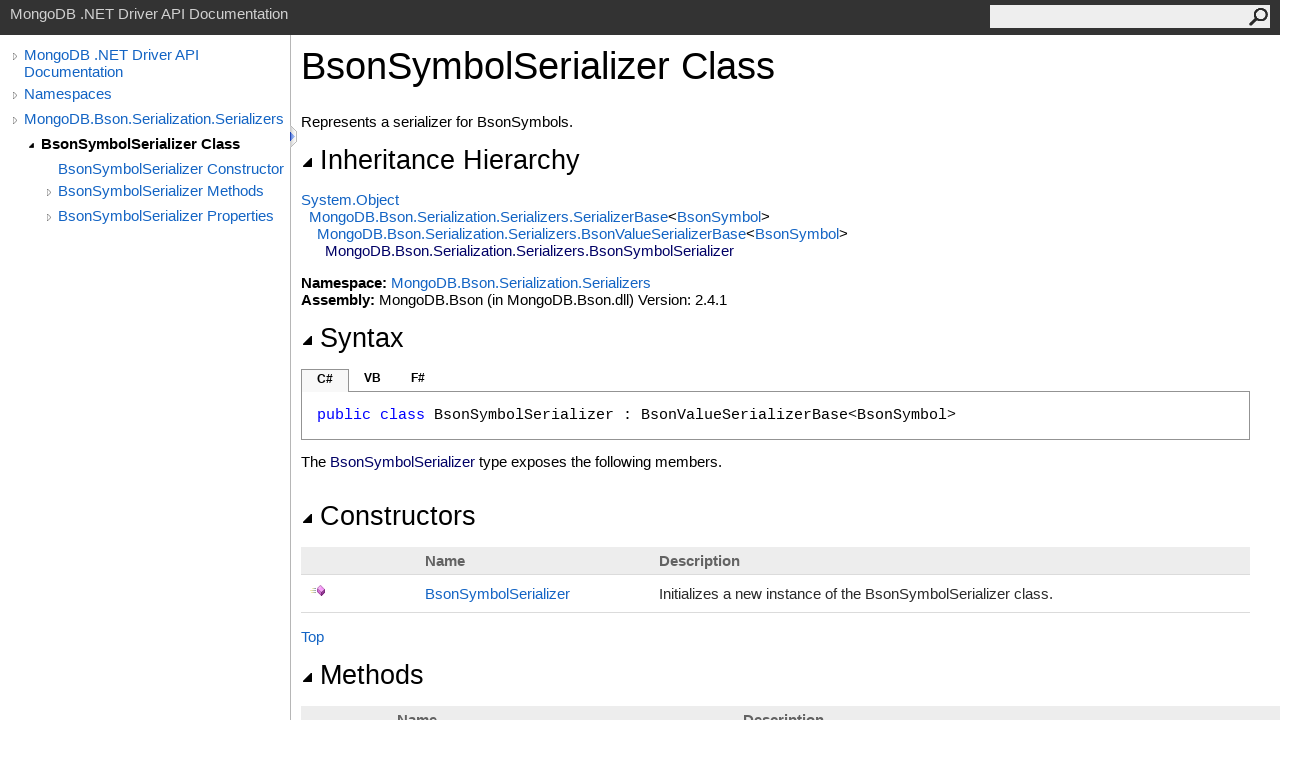

--- FILE ---
content_type: text/html; charset=utf-8
request_url: https://mongodb.github.io/mongo-csharp-driver/2.4/apidocs/html/T_MongoDB_Bson_Serialization_Serializers_BsonSymbolSerializer.htm
body_size: 3877
content:
<html><head><meta http-equiv="X-UA-Compatible" content="IE=edge" /><link rel="shortcut icon" href="../icons/favicon.ico" /><link rel="stylesheet" type="text/css" href="../styles/branding.css" /><link rel="stylesheet" type="text/css" href="../styles/branding-en-US.css" /><script type="text/javascript" src="../scripts/branding.js"> </script><meta http-equiv="Content-Type" content="text/html; charset=UTF-8" /><title>BsonSymbolSerializer Class</title><meta name="Language" content="en-us" /><meta name="System.Keywords" content="BsonSymbolSerializer class" /><meta name="System.Keywords" content="MongoDB.Bson.Serialization.Serializers.BsonSymbolSerializer class" /><meta name="System.Keywords" content="BsonSymbolSerializer class, about BsonSymbolSerializer class" /><meta name="Microsoft.Help.F1" content="MongoDB.Bson.Serialization.Serializers.BsonSymbolSerializer" /><meta name="Microsoft.Help.Id" content="T:MongoDB.Bson.Serialization.Serializers.BsonSymbolSerializer" /><meta name="Description" content="Represents a serializer for BsonSymbols." /><meta name="Microsoft.Help.ContentType" content="Reference" /><meta name="BrandingAware" content="true" /><meta name="container" content="MongoDB.Bson.Serialization.Serializers" /><meta name="file" content="T_MongoDB_Bson_Serialization_Serializers_BsonSymbolSerializer" /><meta name="guid" content="T_MongoDB_Bson_Serialization_Serializers_BsonSymbolSerializer" /><link rel="stylesheet" type="text/css" href="../styles/branding-Website.css" /><script type="text/javascript" src="../scripts/jquery-1.11.0.min.js"></script><script type="text/javascript" src="../scripts/branding-Website.js"></script></head><body onload="OnLoad('cs')"><input type="hidden" id="userDataCache" class="userDataStyle" /><div class="pageHeader" id="PageHeader">MongoDB .NET Driver API Documentation<form id="SearchForm" method="get" action="#" onsubmit="javascript:TransferToSearchPage(); return false;"><input id="SearchTextBox" type="text" maxlength="200" /><button id="SearchButton" type="submit"></button></form></div><div class="pageBody"><div class="leftNav" id="leftNav"><div id="tocNav"><div class="toclevel0" data-toclevel="0"><a class="tocCollapsed" onclick="javascript: Toggle(this);" href="#!"></a><a data-tochassubtree="true" href="R_Project_CSharpDriverDocs.htm" title="MongoDB .NET Driver API Documentation" tocid="roottoc">MongoDB .NET Driver API Documentation</a></div><div class="toclevel0" data-toclevel="0"><a class="tocCollapsed" onclick="javascript: Toggle(this);" href="#!"></a><a data-tochassubtree="true" href="R_Project_CSharpDriverDocs.htm" title="Namespaces" tocid="R_Project_CSharpDriverDocs">Namespaces</a></div><div class="toclevel0" data-toclevel="0"><a class="tocCollapsed" onclick="javascript: Toggle(this);" href="#!"></a><a data-tochassubtree="true" href="N_MongoDB_Bson_Serialization_Serializers.htm" title="MongoDB.Bson.Serialization.Serializers" tocid="N_MongoDB_Bson_Serialization_Serializers">MongoDB.Bson.Serialization.Serializers</a></div><div class="toclevel1 current" data-toclevel="1" data-childrenloaded="true"><a class="tocExpanded" onclick="javascript: Toggle(this);" href="#!"></a><a data-tochassubtree="true" href="T_MongoDB_Bson_Serialization_Serializers_BsonSymbolSerializer.htm" title="BsonSymbolSerializer Class" tocid="T_MongoDB_Bson_Serialization_Serializers_BsonSymbolSerializer">BsonSymbolSerializer Class</a></div><div class="toclevel2" data-toclevel="2"><a data-tochassubtree="false" href="M_MongoDB_Bson_Serialization_Serializers_BsonSymbolSerializer__ctor.htm" title="BsonSymbolSerializer Constructor " tocid="M_MongoDB_Bson_Serialization_Serializers_BsonSymbolSerializer__ctor">BsonSymbolSerializer Constructor </a></div><div class="toclevel2" data-toclevel="2"><a class="tocCollapsed" onclick="javascript: Toggle(this);" href="#!"></a><a data-tochassubtree="true" href="Methods_T_MongoDB_Bson_Serialization_Serializers_BsonSymbolSerializer.htm" title="BsonSymbolSerializer Methods" tocid="Methods_T_MongoDB_Bson_Serialization_Serializers_BsonSymbolSerializer">BsonSymbolSerializer Methods</a></div><div class="toclevel2" data-toclevel="2"><a class="tocCollapsed" onclick="javascript: Toggle(this);" href="#!"></a><a data-tochassubtree="true" href="Properties_T_MongoDB_Bson_Serialization_Serializers_BsonSymbolSerializer.htm" title="BsonSymbolSerializer Properties" tocid="Properties_T_MongoDB_Bson_Serialization_Serializers_BsonSymbolSerializer">BsonSymbolSerializer Properties</a></div></div><div id="tocResizableEW" onmousedown="OnMouseDown(event);"></div><div id="TocResize" class="tocResize"><img id="ResizeImageIncrease" src="../icons/TocOpen.gif" onclick="OnIncreaseToc()" alt="Click or drag to resize" title="Click or drag to resize"><img id="ResizeImageReset" src="../icons/TocClose.gif" style="display:none" onclick="OnResetToc()" alt="Click or drag to resize" title="Click or drag to resize"></div></div><div class="topicContent" id="TopicContent"><table class="titleTable"><tr><td class="titleColumn">BsonSymbolSerializer Class</td></tr></table><span class="introStyle"></span><div class="summary">
            Represents a serializer for BsonSymbols.
            </div><div class="collapsibleAreaRegion"><span class="collapsibleRegionTitle" onclick="SectionExpandCollapse('ID0RB')" onkeypress="SectionExpandCollapse_CheckKey('ID0RB', event)" tabindex="0"><img id="ID0RBToggle" class="collapseToggle" src="../icons/SectionExpanded.png" />Inheritance Hierarchy</span></div><div id="ID0RBSection" class="collapsibleSection"><a href="http://msdn2.microsoft.com/en-us/library/e5kfa45b" target="_blank">System<span id="LST48AACDA0_0"></span><script type="text/javascript">AddLanguageSpecificTextSet("LST48AACDA0_0?cs=.|vb=.|cpp=::|nu=.|fs=.");</script>Object</a><br />  <a href="T_MongoDB_Bson_Serialization_Serializers_SerializerBase_1.htm">MongoDB.Bson.Serialization.Serializers<span id="LST48AACDA0_1"></span><script type="text/javascript">AddLanguageSpecificTextSet("LST48AACDA0_1?cs=.|vb=.|cpp=::|nu=.|fs=.");</script>SerializerBase</a><span id="LST48AACDA0_2"></span><script type="text/javascript">AddLanguageSpecificTextSet("LST48AACDA0_2?cs=&lt;|vb=(Of |cpp=&lt;|fs=&lt;'|nu=(");</script><a href="T_MongoDB_Bson_BsonSymbol.htm">BsonSymbol</a><span id="LST48AACDA0_3"></span><script type="text/javascript">AddLanguageSpecificTextSet("LST48AACDA0_3?cs=&gt;|vb=)|cpp=&gt;|fs=&gt;|nu=)");</script><br />    <a href="T_MongoDB_Bson_Serialization_Serializers_BsonValueSerializerBase_1.htm">MongoDB.Bson.Serialization.Serializers<span id="LST48AACDA0_4"></span><script type="text/javascript">AddLanguageSpecificTextSet("LST48AACDA0_4?cs=.|vb=.|cpp=::|nu=.|fs=.");</script>BsonValueSerializerBase</a><span id="LST48AACDA0_5"></span><script type="text/javascript">AddLanguageSpecificTextSet("LST48AACDA0_5?cs=&lt;|vb=(Of |cpp=&lt;|fs=&lt;'|nu=(");</script><a href="T_MongoDB_Bson_BsonSymbol.htm">BsonSymbol</a><span id="LST48AACDA0_6"></span><script type="text/javascript">AddLanguageSpecificTextSet("LST48AACDA0_6?cs=&gt;|vb=)|cpp=&gt;|fs=&gt;|nu=)");</script><br />      <span class="selflink">MongoDB.Bson.Serialization.Serializers<span id="LST48AACDA0_7"></span><script type="text/javascript">AddLanguageSpecificTextSet("LST48AACDA0_7?cs=.|vb=.|cpp=::|nu=.|fs=.");</script>BsonSymbolSerializer</span><br /></div><p> </p><strong>Namespace:</strong> <a href="N_MongoDB_Bson_Serialization_Serializers.htm">MongoDB.Bson.Serialization.Serializers</a><br /><strong>Assembly:</strong> MongoDB.Bson (in MongoDB.Bson.dll) Version: 2.4.1<div class="collapsibleAreaRegion"><span class="collapsibleRegionTitle" onclick="SectionExpandCollapse('ID2RB')" onkeypress="SectionExpandCollapse_CheckKey('ID2RB', event)" tabindex="0"><img id="ID2RBToggle" class="collapseToggle" src="../icons/SectionExpanded.png" />Syntax</span></div><div id="ID2RBSection" class="collapsibleSection"><div class="codeSnippetContainer"><div class="codeSnippetContainerTabs"><div id="ID1ECCA_tab1" class="codeSnippetContainerTab"><a href="#" onclick="javascript:ChangeTab('ID1ECCA','cs','1','3');return false;">C#</a></div><div id="ID1ECCA_tab2" class="codeSnippetContainerTab"><a href="#" onclick="javascript:ChangeTab('ID1ECCA','vb','2','3');return false;">VB</a></div><div id="ID1ECCA_tab3" class="codeSnippetContainerTab"><a href="#" onclick="javascript:ChangeTab('ID1ECCA','fs','3','3');return false;">F#</a></div></div><div class="codeSnippetContainerCodeContainer"><div class="codeSnippetToolBar"><div class="codeSnippetToolBarText"><a id="ID1ECCA_copyCode" href="#" onclick="javascript:CopyToClipboard('ID1ECCA');return false;" title="Copy">Copy</a></div></div><div id="ID1ECCA_code_Div1" class="codeSnippetContainerCode" style="display: block"><pre xml:space="preserve"><span class="keyword">public</span> <span class="keyword">class</span> <span class="identifier">BsonSymbolSerializer</span> : <span class="identifier">BsonValueSerializerBase</span>&lt;<span class="identifier">BsonSymbol</span>&gt;</pre></div><div id="ID1ECCA_code_Div2" class="codeSnippetContainerCode" style="display: none"><pre xml:space="preserve"><span class="keyword">Public</span> <span class="keyword">Class</span> <span class="identifier">BsonSymbolSerializer</span>
	<span class="keyword">Inherits</span> <span class="identifier">BsonValueSerializerBase</span>(<span class="keyword">Of</span> <span class="identifier">BsonSymbol</span>)</pre></div><div id="ID1ECCA_code_Div3" class="codeSnippetContainerCode" style="display: none"><pre xml:space="preserve"><span class="keyword">type</span> <span class="identifier">BsonSymbolSerializer</span> =  
    <span class="keyword">class</span>
        <span class="keyword">inherit</span> <span class="identifier">BsonValueSerializerBase</span>&lt;<span class="identifier">BsonSymbol</span>&gt;
    <span class="keyword">end</span></pre></div></div></div><script type="text/javascript">AddLanguageTabSet("ID1ECCA");</script></div><p>The <span class="selflink">BsonSymbolSerializer</span> type exposes the following members.</p><div class="collapsibleAreaRegion"><span class="collapsibleRegionTitle" onclick="SectionExpandCollapse('ID3RB')" onkeypress="SectionExpandCollapse_CheckKey('ID3RB', event)" tabindex="0"><img id="ID3RBToggle" class="collapseToggle" src="../icons/SectionExpanded.png" />Constructors</span></div><div id="ID3RBSection" class="collapsibleSection"><table id="memberList" class="members"><tr><th class="iconColumn">
								 
							</th><th>Name</th><th>Description</th></tr><tr data="public;declared;notNetfw;"><td><img src="../icons/pubmethod.gif" alt="Public method" title="Public method" /></td><td><a href="M_MongoDB_Bson_Serialization_Serializers_BsonSymbolSerializer__ctor.htm">BsonSymbolSerializer</a></td><td><div class="summary">
            Initializes a new instance of the BsonSymbolSerializer class.
            </div></td></tr></table><a href="#PageHeader">Top</a></div><div class="collapsibleAreaRegion"><span class="collapsibleRegionTitle" onclick="SectionExpandCollapse('ID4RB')" onkeypress="SectionExpandCollapse_CheckKey('ID4RB', event)" tabindex="0"><img id="ID4RBToggle" class="collapseToggle" src="../icons/SectionExpanded.png" />Methods</span></div><div id="ID4RBSection" class="collapsibleSection"><table id="memberList" class="members"><tr><th class="iconColumn">
								 
							</th><th>Name</th><th>Description</th></tr><tr data="protected;inherited;notNetfw;"><td><img src="../icons/protmethod.gif" alt="Protected method" title="Protected method" /></td><td><a href="M_MongoDB_Bson_Serialization_Serializers_SerializerBase_1_CreateCannotBeDeserializedException.htm">CreateCannotBeDeserializedException</a></td><td><div class="summary">
            Creates an exception to throw when a type cannot be deserialized.
            </div> (Inherited from <a href="T_MongoDB_Bson_Serialization_Serializers_SerializerBase_1.htm">SerializerBase<span id="LST48AACDA0_8"></span><script type="text/javascript">AddLanguageSpecificTextSet("LST48AACDA0_8?cs=&lt;|vb=(Of |cpp=&lt;|nu=(|fs=&lt;'");</script>TValue<span id="LST48AACDA0_9"></span><script type="text/javascript">AddLanguageSpecificTextSet("LST48AACDA0_9?cs=&gt;|vb=)|cpp=&gt;|nu=)|fs=&gt;");</script></a>.)</td></tr><tr data="protected;inherited;notNetfw;"><td><img src="../icons/protmethod.gif" alt="Protected method" title="Protected method" /></td><td><a href="M_MongoDB_Bson_Serialization_Serializers_SerializerBase_1_CreateCannotBeSerializedException.htm">CreateCannotBeSerializedException</a></td><td><div class="summary">
            Creates an exception to throw when a type cannot be deserialized.
            </div> (Inherited from <a href="T_MongoDB_Bson_Serialization_Serializers_SerializerBase_1.htm">SerializerBase<span id="LST48AACDA0_10"></span><script type="text/javascript">AddLanguageSpecificTextSet("LST48AACDA0_10?cs=&lt;|vb=(Of |cpp=&lt;|nu=(|fs=&lt;'");</script>TValue<span id="LST48AACDA0_11"></span><script type="text/javascript">AddLanguageSpecificTextSet("LST48AACDA0_11?cs=&gt;|vb=)|cpp=&gt;|nu=)|fs=&gt;");</script></a>.)</td></tr><tr data="protected;inherited;notNetfw;"><td><img src="../icons/protmethod.gif" alt="Protected method" title="Protected method" /></td><td><a href="M_MongoDB_Bson_Serialization_Serializers_SerializerBase_1_CreateCannotDeserializeFromBsonTypeException.htm">CreateCannotDeserializeFromBsonTypeException</a></td><td><div class="summary">
            Creates an exception to throw when a type cannot be deserialized from a BsonType.
            </div> (Inherited from <a href="T_MongoDB_Bson_Serialization_Serializers_SerializerBase_1.htm">SerializerBase<span id="LST48AACDA0_12"></span><script type="text/javascript">AddLanguageSpecificTextSet("LST48AACDA0_12?cs=&lt;|vb=(Of |cpp=&lt;|nu=(|fs=&lt;'");</script>TValue<span id="LST48AACDA0_13"></span><script type="text/javascript">AddLanguageSpecificTextSet("LST48AACDA0_13?cs=&gt;|vb=)|cpp=&gt;|nu=)|fs=&gt;");</script></a>.)</td></tr><tr data="public;inherited;notNetfw;"><td><img src="../icons/pubmethod.gif" alt="Public method" title="Public method" /></td><td><a href="M_MongoDB_Bson_Serialization_Serializers_BsonValueSerializerBase_1_Deserialize.htm">Deserialize</a></td><td><div class="summary">
            Deserializes a value.
            </div> (Inherited from <a href="T_MongoDB_Bson_Serialization_Serializers_BsonValueSerializerBase_1.htm">BsonValueSerializerBase<span id="LST48AACDA0_14"></span><script type="text/javascript">AddLanguageSpecificTextSet("LST48AACDA0_14?cs=&lt;|vb=(Of |cpp=&lt;|nu=(|fs=&lt;'");</script>TBsonValue<span id="LST48AACDA0_15"></span><script type="text/javascript">AddLanguageSpecificTextSet("LST48AACDA0_15?cs=&gt;|vb=)|cpp=&gt;|nu=)|fs=&gt;");</script></a>.)</td></tr><tr data="protected;declared;notNetfw;"><td><img src="../icons/protmethod.gif" alt="Protected method" title="Protected method" /></td><td><a href="M_MongoDB_Bson_Serialization_Serializers_BsonSymbolSerializer_DeserializeValue.htm">DeserializeValue</a></td><td><div class="summary">
            Deserializes a value.
            </div> (Overrides <a href="M_MongoDB_Bson_Serialization_Serializers_BsonValueSerializerBase_1_DeserializeValue.htm">BsonValueSerializerBase<span id="LST48AACDA0_16"></span><script type="text/javascript">AddLanguageSpecificTextSet("LST48AACDA0_16?cs=&lt;|vb=(Of |cpp=&lt;|nu=(|fs=&lt;'");</script>TBsonValue<span id="LST48AACDA0_17"></span><script type="text/javascript">AddLanguageSpecificTextSet("LST48AACDA0_17?cs=&gt;|vb=)|cpp=&gt;|nu=)|fs=&gt;");</script><span id="LST48AACDA0_18"></span><script type="text/javascript">AddLanguageSpecificTextSet("LST48AACDA0_18?cs=.|vb=.|cpp=::|nu=.|fs=.");</script>DeserializeValue(BsonDeserializationContext, BsonDeserializationArgs)</a>.)</td></tr><tr data="protected;inherited;notNetfw;"><td><img src="../icons/protmethod.gif" alt="Protected method" title="Protected method" /></td><td><a href="M_MongoDB_Bson_Serialization_Serializers_SerializerBase_1_EnsureBsonTypeEquals.htm">EnsureBsonTypeEquals</a></td><td><div class="summary">
            Ensures that the BsonType equals the expected type.
            </div> (Inherited from <a href="T_MongoDB_Bson_Serialization_Serializers_SerializerBase_1.htm">SerializerBase<span id="LST48AACDA0_19"></span><script type="text/javascript">AddLanguageSpecificTextSet("LST48AACDA0_19?cs=&lt;|vb=(Of |cpp=&lt;|nu=(|fs=&lt;'");</script>TValue<span id="LST48AACDA0_20"></span><script type="text/javascript">AddLanguageSpecificTextSet("LST48AACDA0_20?cs=&gt;|vb=)|cpp=&gt;|nu=)|fs=&gt;");</script></a>.)</td></tr><tr data="public;inherited;notNetfw;"><td><img src="../icons/pubmethod.gif" alt="Public method" title="Public method" /></td><td><a href="http://msdn2.microsoft.com/en-us/library/bsc2ak47" target="_blank">Equals</a></td><td><div class="summary">Determines whether the specified object is equal to the current object.</div> (Inherited from <a href="http://msdn2.microsoft.com/en-us/library/e5kfa45b" target="_blank">Object</a>.)</td></tr><tr data="protected;inherited;notNetfw;"><td><img src="../icons/protmethod.gif" alt="Protected method" title="Protected method" /></td><td><a href="http://msdn2.microsoft.com/en-us/library/4k87zsw7" target="_blank">Finalize</a></td><td><div class="summary">Allows an object to try to free resources and perform other cleanup operations before it is reclaimed by garbage collection.</div> (Inherited from <a href="http://msdn2.microsoft.com/en-us/library/e5kfa45b" target="_blank">Object</a>.)</td></tr><tr data="public;inherited;notNetfw;"><td><img src="../icons/pubmethod.gif" alt="Public method" title="Public method" /></td><td><a href="http://msdn2.microsoft.com/en-us/library/zdee4b3y" target="_blank">GetHashCode</a></td><td><div class="summary">Serves as the default hash function. </div> (Inherited from <a href="http://msdn2.microsoft.com/en-us/library/e5kfa45b" target="_blank">Object</a>.)</td></tr><tr data="public;inherited;notNetfw;"><td><img src="../icons/pubmethod.gif" alt="Public method" title="Public method" /></td><td><a href="http://msdn2.microsoft.com/en-us/library/dfwy45w9" target="_blank">GetType</a></td><td><div class="summary">Gets the <a href="http://msdn2.microsoft.com/en-us/library/42892f65" target="_blank">Type</a> of the current instance.</div> (Inherited from <a href="http://msdn2.microsoft.com/en-us/library/e5kfa45b" target="_blank">Object</a>.)</td></tr><tr data="protected;inherited;notNetfw;"><td><img src="../icons/protmethod.gif" alt="Protected method" title="Protected method" /></td><td><a href="http://msdn2.microsoft.com/en-us/library/57ctke0a" target="_blank">MemberwiseClone</a></td><td><div class="summary">Creates a shallow copy of the current <a href="http://msdn2.microsoft.com/en-us/library/e5kfa45b" target="_blank">Object</a>.</div> (Inherited from <a href="http://msdn2.microsoft.com/en-us/library/e5kfa45b" target="_blank">Object</a>.)</td></tr><tr data="public;inherited;notNetfw;"><td><img src="../icons/pubmethod.gif" alt="Public method" title="Public method" /></td><td><a href="M_MongoDB_Bson_Serialization_Serializers_BsonValueSerializerBase_1_Serialize.htm">Serialize</a></td><td><div class="summary">
            Serializes a value.
            </div> (Inherited from <a href="T_MongoDB_Bson_Serialization_Serializers_BsonValueSerializerBase_1.htm">BsonValueSerializerBase<span id="LST48AACDA0_21"></span><script type="text/javascript">AddLanguageSpecificTextSet("LST48AACDA0_21?cs=&lt;|vb=(Of |cpp=&lt;|nu=(|fs=&lt;'");</script>TBsonValue<span id="LST48AACDA0_22"></span><script type="text/javascript">AddLanguageSpecificTextSet("LST48AACDA0_22?cs=&gt;|vb=)|cpp=&gt;|nu=)|fs=&gt;");</script></a>.)</td></tr><tr data="protected;declared;notNetfw;"><td><img src="../icons/protmethod.gif" alt="Protected method" title="Protected method" /></td><td><a href="M_MongoDB_Bson_Serialization_Serializers_BsonSymbolSerializer_SerializeValue.htm">SerializeValue</a></td><td><div class="summary">
            Serializes a value.
            </div> (Overrides <a href="M_MongoDB_Bson_Serialization_Serializers_BsonValueSerializerBase_1_SerializeValue.htm">BsonValueSerializerBase<span id="LST48AACDA0_23"></span><script type="text/javascript">AddLanguageSpecificTextSet("LST48AACDA0_23?cs=&lt;|vb=(Of |cpp=&lt;|nu=(|fs=&lt;'");</script>TBsonValue<span id="LST48AACDA0_24"></span><script type="text/javascript">AddLanguageSpecificTextSet("LST48AACDA0_24?cs=&gt;|vb=)|cpp=&gt;|nu=)|fs=&gt;");</script><span id="LST48AACDA0_25"></span><script type="text/javascript">AddLanguageSpecificTextSet("LST48AACDA0_25?cs=.|vb=.|cpp=::|nu=.|fs=.");</script>SerializeValue(BsonSerializationContext, BsonSerializationArgs, TBsonValue)</a>.)</td></tr><tr data="public;inherited;notNetfw;"><td><img src="../icons/pubmethod.gif" alt="Public method" title="Public method" /></td><td><a href="http://msdn2.microsoft.com/en-us/library/7bxwbwt2" target="_blank">ToString</a></td><td><div class="summary">Returns a string that represents the current object.</div> (Inherited from <a href="http://msdn2.microsoft.com/en-us/library/e5kfa45b" target="_blank">Object</a>.)</td></tr></table><a href="#PageHeader">Top</a></div><div class="collapsibleAreaRegion"><span class="collapsibleRegionTitle" onclick="SectionExpandCollapse('ID5RB')" onkeypress="SectionExpandCollapse_CheckKey('ID5RB', event)" tabindex="0"><img id="ID5RBToggle" class="collapseToggle" src="../icons/SectionExpanded.png" />Extension Methods</span></div><div id="ID5RBSection" class="collapsibleSection"><table id="memberList" class="members"><tr><th class="iconColumn">
								 
							</th><th>Name</th><th>Description</th></tr><tr data="public;inherited;notNetfw;"><td><img src="../icons/pubextension.gif" alt="Public Extension Method" title="Public Extension Method" /></td><td><a href="M_MongoDB_Bson_BsonExtensionMethods_ToBson.htm">ToBson</a></td><td><div class="summary">
            Serializes an object to a BSON byte array.
            </div> (Defined by <a href="T_MongoDB_Bson_BsonExtensionMethods.htm">BsonExtensionMethods</a>.)</td></tr><tr data="public;inherited;notNetfw;"><td><img src="../icons/pubextension.gif" alt="Public Extension Method" title="Public Extension Method" /></td><td><a href="M_MongoDB_Bson_BsonExtensionMethods_ToBsonDocument.htm">ToBsonDocument</a></td><td><div class="summary">
            Serializes an object to a BsonDocument.
            </div> (Defined by <a href="T_MongoDB_Bson_BsonExtensionMethods.htm">BsonExtensionMethods</a>.)</td></tr><tr data="public;inherited;notNetfw;"><td><img src="../icons/pubextension.gif" alt="Public Extension Method" title="Public Extension Method" /></td><td><a href="M_MongoDB_Bson_BsonExtensionMethods_ToJson.htm">ToJson</a></td><td><div class="summary">
            Serializes an object to a JSON string.
            </div> (Defined by <a href="T_MongoDB_Bson_BsonExtensionMethods.htm">BsonExtensionMethods</a>.)</td></tr></table><a href="#PageHeader">Top</a></div><div class="collapsibleAreaRegion"><span class="collapsibleRegionTitle" onclick="SectionExpandCollapse('ID6RB')" onkeypress="SectionExpandCollapse_CheckKey('ID6RB', event)" tabindex="0"><img id="ID6RBToggle" class="collapseToggle" src="../icons/SectionExpanded.png" />Properties</span></div><div id="ID6RBSection" class="collapsibleSection"><table id="memberList" class="members"><tr><th class="iconColumn">
								 
							</th><th>Name</th><th>Description</th></tr><tr data="public;static;declared;notNetfw;"><td><img src="../icons/pubproperty.gif" alt="Public property" title="Public property" /><img src="../icons/static.gif" alt="Static member" title="Static member" /></td><td><a href="P_MongoDB_Bson_Serialization_Serializers_BsonSymbolSerializer_Instance.htm">Instance</a></td><td><div class="summary">
            Gets an instance of the BsonSymbolSerializer class.
            </div></td></tr><tr data="public;inherited;notNetfw;"><td><img src="../icons/pubproperty.gif" alt="Public property" title="Public property" /></td><td><a href="P_MongoDB_Bson_Serialization_Serializers_SerializerBase_1_ValueType.htm">ValueType</a></td><td><div class="summary">
            Gets the type of the values.
            </div> (Inherited from <a href="T_MongoDB_Bson_Serialization_Serializers_SerializerBase_1.htm">SerializerBase<span id="LST48AACDA0_26"></span><script type="text/javascript">AddLanguageSpecificTextSet("LST48AACDA0_26?cs=&lt;|vb=(Of |cpp=&lt;|nu=(|fs=&lt;'");</script>TValue<span id="LST48AACDA0_27"></span><script type="text/javascript">AddLanguageSpecificTextSet("LST48AACDA0_27?cs=&gt;|vb=)|cpp=&gt;|nu=)|fs=&gt;");</script></a>.)</td></tr></table><a href="#PageHeader">Top</a></div><div class="collapsibleAreaRegion" id="seeAlsoSection"><span class="collapsibleRegionTitle" onclick="SectionExpandCollapse('ID7RB')" onkeypress="SectionExpandCollapse_CheckKey('ID7RB', event)" tabindex="0"><img id="ID7RBToggle" class="collapseToggle" src="../icons/SectionExpanded.png" />See Also</span></div><div id="ID7RBSection" class="collapsibleSection"><h4 class="subHeading">Reference</h4><div class="seeAlsoStyle"><a href="N_MongoDB_Bson_Serialization_Serializers.htm">MongoDB.Bson.Serialization.Serializers Namespace</a></div></div></div></div><div id="pageFooter" class="pageFooter"><p>Copyright © 2010-2015 MongoDB Inc.</p><div class="feedbackLink">Send comments on this topic to
        <a id="HT_MailLink" href="mailto:dotnet-driver%40mongodb.com?Subject=MongoDB .NET Driver API Documentation">MongoDB</a></div><script type="text/javascript">
        var HT_mailLink = document.getElementById("HT_MailLink");
        var HT_mailLinkText = HT_mailLink.innerHTML;
        HT_mailLink.href += ": " + document.title + "\u0026body=" + encodeURIComponent("Your feedback is used to improve the documentation and the product. Your e-mail address will not be used for any other purpose and is disposed of after the issue you report is resolved. While working to resolve the issue that you report, you may be contacted via e-mail to get further details or clarification on the feedback you sent. After the issue you report has been addressed, you may receive an e-mail to let you know that your feedback has been addressed.");
        HT_mailLink.innerHTML = HT_mailLinkText;
        </script> </div></body></html>